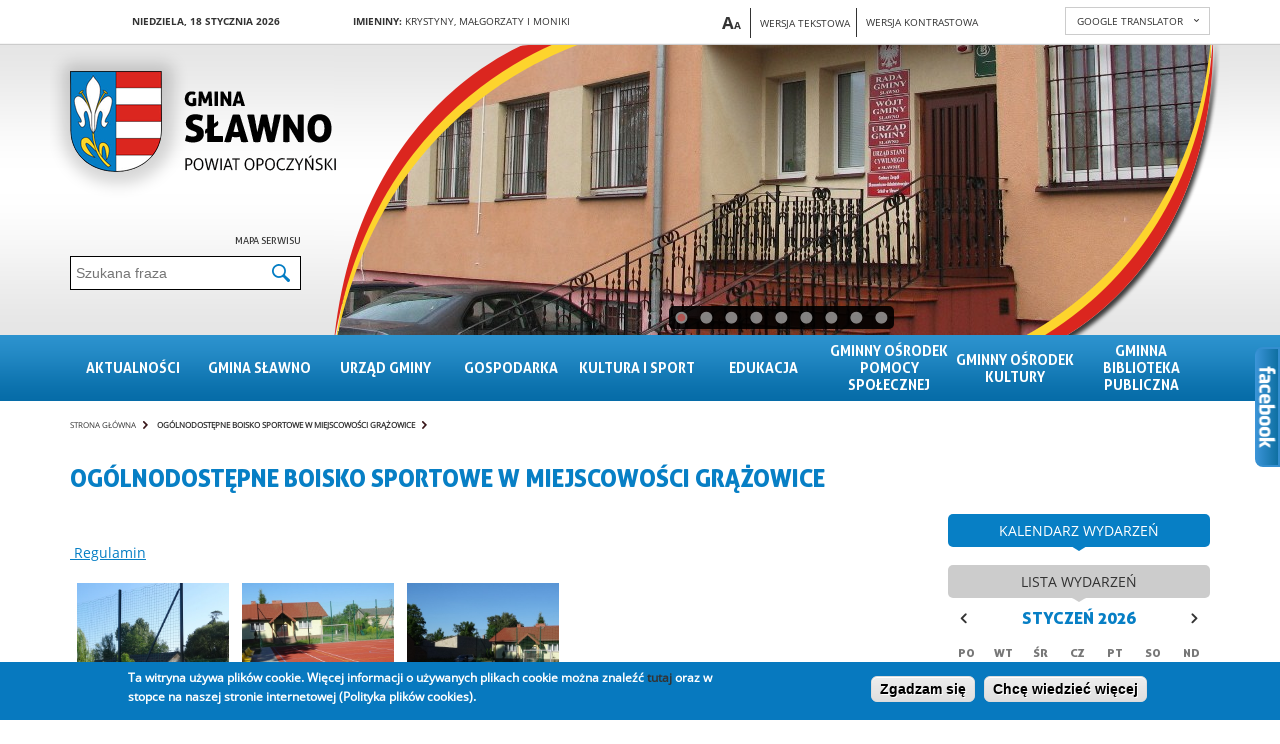

--- FILE ---
content_type: text/html; charset=utf-8
request_url: https://ugslawno.pl/node/690
body_size: 12881
content:

<!DOCTYPE html>
<html lang="pl">
	<head>
		<meta http-equiv="Content-Type" content="text/html; charset=utf-8" />
<link rel="shortcut icon" href="https://ugslawno.pl/sites/all/themes/slawno/favicon.ico" type="image/vnd.microsoft.icon" />
<meta name="description" content="Regulamin[mg_picker:706]" />
<meta name="generator" content="Drupal 7 (https://www.drupal.org)" />
<link rel="canonical" href="https://ugslawno.pl/pl/page/og%C3%B3lnodost%C4%99pne-boisko-sportowe-w-miejscowo%C5%9Bci-gr%C4%85%C5%BCowice" />
<link rel="shortlink" href="https://ugslawno.pl/pl/node/690" />
		<title>OGÓLNODOSTĘPNE BOISKO SPORTOWE W MIEJSCOWOŚCI GRĄŻOWICE | Gmina Sławno</title>
		<style type="text/css" media="all">
@import url("https://ugslawno.pl/modules/system/system.base.css?svbhyx");
@import url("https://ugslawno.pl/modules/system/system.menus.css?svbhyx");
@import url("https://ugslawno.pl/modules/system/system.messages.css?svbhyx");
@import url("https://ugslawno.pl/modules/system/system.theme.css?svbhyx");
</style>
<style type="text/css" media="screen">
@import url("https://ugslawno.pl/sites/all/libraries/colorbox/example1/colorbox.css?svbhyx");
</style>
<style type="text/css" media="all">
@import url("https://ugslawno.pl/sites/all/modules/calendar/css/calendar_multiday.css?svbhyx");
@import url("https://ugslawno.pl/sites/all/modules/date/date_api/date.css?svbhyx");
@import url("https://ugslawno.pl/sites/all/modules/date/date_popup/themes/datepicker.1.7.css?svbhyx");
@import url("https://ugslawno.pl/modules/field/theme/field.css?svbhyx");
@import url("https://ugslawno.pl/modules/node/node.css?svbhyx");
@import url("https://ugslawno.pl/modules/search/search.css?svbhyx");
@import url("https://ugslawno.pl/modules/user/user.css?svbhyx");
@import url("https://ugslawno.pl/sites/all/modules/views/css/views.css?svbhyx");
</style>
<style type="text/css" media="all">
@import url("https://ugslawno.pl/sites/all/modules/ctools/css/ctools.css?svbhyx");
@import url("https://ugslawno.pl/sites/all/modules/dhtml_menu/dhtml_menu.css?svbhyx");
@import url("https://ugslawno.pl/sites/all/modules/ie6nomore/ie6nomore.css?svbhyx");
@import url("https://ugslawno.pl/sites/all/modules/vcard/vcard.css?svbhyx");
@import url("https://ugslawno.pl/sites/all/modules/vmap/vmap.css?svbhyx");
@import url("https://ugslawno.pl/sites/all/modules/print/print_ui/css/print_ui.theme.css?svbhyx");
@import url("https://ugslawno.pl/sites/all/modules/gtranslate/gtranslate.css?svbhyx");
@import url("https://ugslawno.pl/sites/all/modules/calendar/css/calendar_ballon.css?svbhyx");
@import url("https://ugslawno.pl/sites/all/modules/date/date_views/css/date_views.css?svbhyx");
@import url("https://ugslawno.pl/sites/all/modules/eu_cookie_compliance/css/eu_cookie_compliance.css?svbhyx");
@import url("https://ugslawno.pl/sites/all/themes/slawno/css/style.css?svbhyx");
@import url("https://ugslawno.pl/sites/all/modules/styleswitcher/styleswitcher.overlay.css?svbhyx");
@import url("https://ugslawno.pl/sites/all/modules/wysiwyg_tools_plus/css/wysiwyg_tools_plus.css?svbhyx");
</style>
<style type="text/css" media="all">
<!--/*--><![CDATA[/*><!--*/
#sliding-popup.sliding-popup-bottom,#sliding-popup.sliding-popup-bottom .eu-cookie-withdraw-banner,.eu-cookie-withdraw-tab{background:#0779BF;}#sliding-popup.sliding-popup-bottom.eu-cookie-withdraw-wrapper{background:transparent}#sliding-popup .popup-content #popup-text h1,#sliding-popup .popup-content #popup-text h2,#sliding-popup .popup-content #popup-text h3,#sliding-popup .popup-content #popup-text p,#sliding-popup label,#sliding-popup div,.eu-cookie-compliance-secondary-button,.eu-cookie-withdraw-tab{color:#ffffff !important;}.eu-cookie-withdraw-tab{border-color:#ffffff;}

/*]]>*/-->
</style>
<style type="text/css" media="screen">
@import url("https://ugslawno.pl/sites/all/themes/slawno/css/jquery.fs.scroller.css?svbhyx");
@import url("https://ugslawno.pl/sites/all/themes/slawno/css/swiper.min.css?svbhyx");
</style>
<link type="text/css" rel="stylesheet" href="https://ugslawno.pl/styleswitcher/style.css?svbhyx" media="all" id="styleswitcher-css" />
		<script type="text/javascript" src="https://ugslawno.pl/sites/all/modules/jquery_update/replace/jquery/1.7/jquery.min.js?v=1.7.2"></script>
<script type="text/javascript" src="https://ugslawno.pl/misc/jquery-extend-3.4.0.js?v=1.7.2"></script>
<script type="text/javascript" src="https://ugslawno.pl/misc/jquery-html-prefilter-3.5.0-backport.js?v=1.7.2"></script>
<script type="text/javascript" src="https://ugslawno.pl/misc/jquery.once.js?v=1.2"></script>
<script type="text/javascript" src="https://ugslawno.pl/misc/drupal.js?svbhyx"></script>
<script type="text/javascript" src="https://ugslawno.pl/sites/all/modules/eu_cookie_compliance/js/jquery.cookie-1.4.1.min.js?v=1.4.1"></script>
<script type="text/javascript" src="https://ugslawno.pl/sites/all/modules/jquery_update/replace/misc/jquery.form.min.js?v=2.69"></script>
<script type="text/javascript" src="https://ugslawno.pl/sites/all/libraries/colorbox/colorbox/jquery.colorbox-min.js?v=1.3.9"></script>
<script type="text/javascript" src="https://ugslawno.pl/misc/form-single-submit.js?v=7.100"></script>
<script type="text/javascript" src="https://ugslawno.pl/misc/ajax.js?v=7.100"></script>
<script type="text/javascript" src="https://ugslawno.pl/sites/all/modules/jquery_update/js/jquery_update.js?v=0.0.1"></script>
<script type="text/javascript" src="https://ugslawno.pl/sites/all/modules/admin_menu/admin_devel/admin_devel.js?svbhyx"></script>
<script type="text/javascript" src="https://ugslawno.pl/sites/default/files/languages/pl_GaKfLBAAkGDkuy2VBPVkYcfv9j8NIPsD7rHgt3z0F58.js?svbhyx"></script>
<script type="text/javascript" src="https://ugslawno.pl/sites/all/libraries/colorbox/jquery.colorbox-min.js?svbhyx"></script>
<script type="text/javascript" src="https://ugslawno.pl/sites/all/modules/colorbox/js/colorbox.js?svbhyx"></script>
<script type="text/javascript" src="https://ugslawno.pl/sites/all/modules/colorbox/js/colorbox_inline.js?svbhyx"></script>
<script type="text/javascript" src="https://ugslawno.pl/sites/all/modules/dhtml_menu/dhtml_menu.js?svbhyx"></script>
<script type="text/javascript" src="https://ugslawno.pl/sites/all/modules/ie6nomore/ie6nomore.js?svbhyx"></script>
<script type="text/javascript" src="https://ugslawno.pl/sites/all/modules/calendar/js/calendar_bubble.js?svbhyx"></script>
<script type="text/javascript" src="https://ugslawno.pl/sites/all/themes/slawno/js/left-menu-bullet-nav.js?svbhyx"></script>
<script type="text/javascript" src="https://ugslawno.pl/sites/all/modules/views/js/base.js?svbhyx"></script>
<script type="text/javascript" src="https://ugslawno.pl/misc/progress.js?v=7.100"></script>
<script type="text/javascript" src="https://ugslawno.pl/sites/all/modules/views/js/ajax_view.js?svbhyx"></script>
<script type="text/javascript" src="https://ugslawno.pl/sites/all/modules/media_gallery/colorbox-display.js?svbhyx"></script>
<script type="text/javascript" src="https://ugslawno.pl/misc/form.js?svbhyx"></script>
<script type="text/javascript" src="https://ugslawno.pl/misc/collapse.js?svbhyx"></script>
<script type="text/javascript" src="https://ugslawno.pl/sites/all/modules/styleswitcher/styleswitcher.js?svbhyx"></script>
<script type="text/javascript" src="https://ugslawno.pl/sites/all/modules/wysiwyg_tools_plus/js/tab_builder.js?svbhyx"></script>
<script type="text/javascript" src="https://ugslawno.pl/sites/all/themes/slawno/js/jquery.fs.scroller.js?svbhyx"></script>
<script type="text/javascript" src="https://ugslawno.pl/sites/all/themes/slawno/js/jquery.cycle.all.js?svbhyx"></script>
<script type="text/javascript" src="https://ugslawno.pl/sites/all/themes/slawno/js/swiper.min.js?svbhyx"></script>
<script type="text/javascript" src="https://ugslawno.pl/sites/all/themes/slawno/js/jquery.color.js?svbhyx"></script>
<script type="text/javascript" src="https://ugslawno.pl/sites/all/themes/slawno/js/misc.js?svbhyx"></script>
<script type="text/javascript">
<!--//--><![CDATA[//><!--
jQuery.extend(Drupal.settings, {"basePath":"\/","pathPrefix":"pl\/","setHasJsCookie":0,"ajaxPageState":{"theme":"slawno","theme_token":"02t1QvIAneeM6ZdSAE_Bx-AeBFf9QgWfOImOJQxe1L0","jquery_version":"1.7","js":{"0":1,"sites\/all\/modules\/eu_cookie_compliance\/js\/eu_cookie_compliance.js":1,"sites\/all\/modules\/jquery_update\/replace\/jquery\/1.7\/jquery.min.js":1,"misc\/jquery-extend-3.4.0.js":1,"misc\/jquery-html-prefilter-3.5.0-backport.js":1,"misc\/jquery.once.js":1,"misc\/drupal.js":1,"sites\/all\/modules\/eu_cookie_compliance\/js\/jquery.cookie-1.4.1.min.js":1,"sites\/all\/modules\/jquery_update\/replace\/misc\/jquery.form.min.js":1,"sites\/all\/libraries\/colorbox\/colorbox\/jquery.colorbox-min.js":1,"misc\/form-single-submit.js":1,"misc\/ajax.js":1,"sites\/all\/modules\/jquery_update\/js\/jquery_update.js":1,"sites\/all\/modules\/admin_menu\/admin_devel\/admin_devel.js":1,"public:\/\/languages\/pl_GaKfLBAAkGDkuy2VBPVkYcfv9j8NIPsD7rHgt3z0F58.js":1,"sites\/all\/libraries\/colorbox\/jquery.colorbox-min.js":1,"sites\/all\/modules\/colorbox\/js\/colorbox.js":1,"sites\/all\/modules\/colorbox\/js\/colorbox_inline.js":1,"sites\/all\/modules\/dhtml_menu\/dhtml_menu.js":1,"sites\/all\/modules\/ie6nomore\/ie6nomore.js":1,"sites\/all\/modules\/calendar\/js\/calendar_bubble.js":1,"sites\/all\/themes\/slawno\/js\/left-menu-bullet-nav.js":1,"sites\/all\/modules\/views\/js\/base.js":1,"misc\/progress.js":1,"sites\/all\/modules\/views\/js\/ajax_view.js":1,"sites\/all\/modules\/media_gallery\/colorbox-display.js":1,"misc\/form.js":1,"misc\/collapse.js":1,"sites\/all\/modules\/styleswitcher\/styleswitcher.js":1,"sites\/all\/modules\/wysiwyg_tools_plus\/js\/tab_builder.js":1,"sites\/all\/themes\/slawno\/js\/jquery.fs.scroller.js":1,"sites\/all\/themes\/slawno\/js\/jquery.cycle.all.js":1,"sites\/all\/themes\/slawno\/js\/swiper.min.js":1,"sites\/all\/themes\/slawno\/js\/jquery.color.js":1,"sites\/all\/themes\/slawno\/js\/misc.js":1},"css":{"modules\/system\/system.base.css":1,"modules\/system\/system.menus.css":1,"modules\/system\/system.messages.css":1,"modules\/system\/system.theme.css":1,"sites\/all\/libraries\/colorbox\/example1\/colorbox.css":1,"sites\/all\/modules\/calendar\/css\/calendar_multiday.css":1,"sites\/all\/modules\/date\/date_api\/date.css":1,"sites\/all\/modules\/date\/date_popup\/themes\/datepicker.1.7.css":1,"modules\/field\/theme\/field.css":1,"modules\/node\/node.css":1,"modules\/search\/search.css":1,"modules\/user\/user.css":1,"sites\/all\/modules\/views\/css\/views.css":1,"sites\/all\/modules\/ctools\/css\/ctools.css":1,"sites\/all\/modules\/dhtml_menu\/dhtml_menu.css":1,"sites\/all\/modules\/ie6nomore\/ie6nomore.css":1,"sites\/all\/modules\/vcard\/vcard.css":1,"sites\/all\/modules\/vmap\/vmap.css":1,"sites\/all\/modules\/print\/print_ui\/css\/print_ui.theme.css":1,"sites\/all\/modules\/gtranslate\/gtranslate.css":1,"sites\/all\/modules\/calendar\/css\/calendar_ballon.css":1,"sites\/all\/modules\/date\/date_views\/css\/date_views.css":1,"sites\/all\/modules\/eu_cookie_compliance\/css\/eu_cookie_compliance.css":1,"sites\/all\/themes\/slawno\/css\/style.css":1,"sites\/all\/modules\/styleswitcher\/styleswitcher.overlay.css":1,"sites\/all\/modules\/wysiwyg_tools_plus\/css\/wysiwyg_tools_plus.css":1,"0":1,"sites\/all\/themes\/slawno\/css\/jquery.fs.scroller.css":1,"sites\/all\/themes\/slawno\/css\/swiper.min.css":1,"styleswitcher\/style.css":1}},"colorbox":{"transition":"elastic","speed":"350","opacity":"0.85","slideshow":false,"slideshowAuto":true,"slideshowSpeed":"2500","slideshowStart":"start slideshow","slideshowStop":"stop slideshow","current":"{current} of {total}","previous":"\u00ab Prev","next":"Next \u00bb","close":"Close","overlayClose":true,"maxWidth":"98%","maxHeight":"98%","initialWidth":"600","initialHeight":"500","fixed":true,"scrolling":true,"mobiledetect":true,"mobiledevicewidth":"480px"},"dhtmlMenu":{"nav":"none","animation":{"effects":{"height":"height","opacity":"opacity","width":0},"speed":"500"},"effects":{"siblings":"close-same-tree","children":"none","remember":""},"filter":{"type":"blacklist","list":{"main-menu":0,"management":0,"menu-main-menu":0,"menu-menu-footer":0,"navigation":0,"user-menu":0}}},"views":{"ajax_path":"\/pl\/views\/ajax","ajaxViews":{"views_dom_id:7ad6840b544e843bc845b3cd553b4771":{"view_name":"Kalendarz","view_display_id":"block_1","view_args":"2026-01","view_path":"node\/690","view_base_path":"calendar-node-field-date\/month","view_dom_id":"7ad6840b544e843bc845b3cd553b4771","pager_element":0}}},"urlIsAjaxTrusted":{"\/pl\/views\/ajax":true,"\/node\/690":true},"eu_cookie_compliance":{"popup_enabled":1,"popup_agreed_enabled":0,"popup_hide_agreed":1,"popup_clicking_confirmation":1,"popup_scrolling_confirmation":0,"popup_html_info":"\u003Cdiv\u003E\n  \u003Cdiv class =\u0022popup-content info\u0022\u003E\n    \u003Cdiv id=\u0022popup-text\u0022\u003E\n       \u003C!--smart_paging_filter--\u003E\u003Cp\u003ETa witryna u\u017cywa plik\u00f3w cookie. Wi\u0119cej informacji o u\u017cywanych plikach cookie mo\u017cna znale\u017a\u0107 \u003Cspan\u003E\u003Ca title=\u0022 Polityka plik\u00f3w cookies\u0022 href=\u0022\/page\/polityka-plik\u00f3w-cookies\u0022\u003E\u003Cspan\u003E\u003Cstrong\u003Etutaj\u003C\/strong\u003E\u003C\/span\u003E\u003C\/a\u003E\u003C\/span\u003E oraz w stopce na naszej stronie internetowej (Polityka plik\u00f3w cookies).\u003C\/p\u003E\n     \u003C\/div\u003E\n    \u003Cdiv id=\u0022popup-buttons\u0022\u003E\n      \u003Cbutton type=\u0022button\u0022 class=\u0022agree-button eu-cookie-compliance-default-button\u0022\u003EZgadzam si\u0119\u003C\/button\u003E\n              \u003Cbutton type=\u0022button\u0022 class=\u0022find-more-button eu-cookie-compliance-more-button agree-button eu-cookie-compliance-default-button\u0022\u003EChc\u0119 wiedzie\u0107 wi\u0119cej\u003C\/button\u003E\n                \u003C\/div\u003E\n  \u003C\/div\u003E\n\u003C\/div\u003E","use_mobile_message":false,"mobile_popup_html_info":"\u003Cdiv\u003E\n  \u003Cdiv class =\u0022popup-content info\u0022\u003E\n    \u003Cdiv id=\u0022popup-text\u0022\u003E\n       \u003C!--smart_paging_filter--\u003E\u003Ch2\u003EWe use cookies on this site to enhance your user experience\u003C\/h2\u003E\n\u003Cp\u003EBy tapping the Accept button, you agree to us doing so.\u003C\/p\u003E\n     \u003C\/div\u003E\n    \u003Cdiv id=\u0022popup-buttons\u0022\u003E\n      \u003Cbutton type=\u0022button\u0022 class=\u0022agree-button eu-cookie-compliance-default-button\u0022\u003EZgadzam si\u0119\u003C\/button\u003E\n              \u003Cbutton type=\u0022button\u0022 class=\u0022find-more-button eu-cookie-compliance-more-button agree-button eu-cookie-compliance-default-button\u0022\u003EChc\u0119 wiedzie\u0107 wi\u0119cej\u003C\/button\u003E\n                \u003C\/div\u003E\n  \u003C\/div\u003E\n\u003C\/div\u003E\n","mobile_breakpoint":768,"popup_html_agreed":"\u003Cdiv\u003E\n  \u003Cdiv class=\u0022popup-content agreed\u0022\u003E\n    \u003Cdiv id=\u0022popup-text\u0022\u003E\n       \u003C!--smart_paging_filter--\u003E\u003Ch2\u003EDzi\u0119kujemy za akceptacj\u0119\u003C\/h2\u003E\n\u003Cp\u003ETeraz mo\u017cesz ukry\u0107 ten komunikat, a w razie konieczno\u015bci mo\u017cesz dowiedzie\u0107 si\u0119 wi\u0119cej o plikach cookies w linku w stopce.\u003C\/p\u003E\n     \u003C\/div\u003E\n    \u003Cdiv id=\u0022popup-buttons\u0022\u003E\n      \u003Cbutton type=\u0022button\u0022 class=\u0022hide-popup-button eu-cookie-compliance-hide-button\u0022\u003EUkryj\u003C\/button\u003E\n              \u003Cbutton type=\u0022button\u0022 class=\u0022find-more-button eu-cookie-compliance-more-button-thank-you\u0022 \u003EWi\u0119cej informacji\u003C\/button\u003E\n          \u003C\/div\u003E\n  \u003C\/div\u003E\n\u003C\/div\u003E","popup_use_bare_css":false,"popup_height":"auto","popup_width":"100%","popup_delay":1000,"popup_link":"\/pl\/page\/polityka-prywatno%C5%9Bci","popup_link_new_window":1,"popup_position":null,"fixed_top_position":true,"popup_language":"pl","store_consent":false,"better_support_for_screen_readers":0,"reload_page":0,"domain":"","domain_all_sites":null,"popup_eu_only_js":0,"cookie_lifetime":100,"cookie_session":false,"disagree_do_not_show_popup":0,"method":"default","whitelisted_cookies":"","withdraw_markup":"\u003Cbutton type=\u0022button\u0022 class=\u0022eu-cookie-withdraw-tab\u0022\u003EPrivacy settings\u003C\/button\u003E\n\u003Cdiv class=\u0022eu-cookie-withdraw-banner\u0022\u003E\n  \u003Cdiv class=\u0022popup-content info\u0022\u003E\n    \u003Cdiv id=\u0022popup-text\u0022\u003E\n       \u003C!--smart_paging_filter--\u003E\u003Ch2\u003EWe use cookies on this site to enhance your user experience\u003C\/h2\u003E\n\u003Cp\u003EYou have given your consent for us to set cookies.\u003C\/p\u003E\n     \u003C\/div\u003E\n    \u003Cdiv id=\u0022popup-buttons\u0022\u003E\n      \u003Cbutton type=\u0022button\u0022 class=\u0022eu-cookie-withdraw-button\u0022\u003EWithdraw consent\u003C\/button\u003E\n    \u003C\/div\u003E\n  \u003C\/div\u003E\n\u003C\/div\u003E\n","withdraw_enabled":false,"withdraw_button_on_info_popup":0,"cookie_categories":[],"enable_save_preferences_button":1,"fix_first_cookie_category":1,"select_all_categories_by_default":0,"cookie_name":""},"styleSwitcher":{"styles":{"default":{"label":"Graphics version","name":"default","path":"https:\/\/ugslawno.pl\/pl\/styleswitcher\/style.css","status":true,"weight":"-2","custom":true,"is_default":true},"contrast":{"label":"Contrast version","name":"contrast","path":"https:\/\/ugslawno.pl\/sites\/all\/themes\/slawno\/css\/contrast.css","status":1,"weight":"-1","custom":true,"is_default":false}},"default":"default","enableOverlay":1,"cookieExpire":31536000}});
//--><!]]>
</script>
		<meta name="viewport" content="width=device-width" />
	</head>
	<body class="html not-front not-logged-in no-sidebars page-node page-node- page-node-690 node-type-page switchStyleCurrent-default i18n-pl" >
		<div id="skip-link">
							<a href="#edit-search-block-form--2" class="element-invisible element-focusable">Przejdź do wyszukiwarki</a>
				<a href="#block-menu-menu-main-menu" class="element-invisible element-focusable">Przejdź do menu głównego</a>
				<a href="#block-system-main" class="element-invisible element-focusable">Przejdź do głównej treści</a>
					</div>
				<h1 class="hidden_el">OGÓLNODOSTĘPNE BOISKO SPORTOWE W MIEJSCOWOŚCI GRĄŻOWICE</h1><div class="region region-popup"><div id="block-vbanner-popup" class="block block-vbanner"><div class="content"><div class="vbanner"></div></div></div></div><div class="page-header"><div class="page-header-content main_width"><div class="page-header-logo"><a href="/" title=""><img src="/sites/all/themes/slawno/images/header/logo.png" class="normal" alt="Gmina Sławno - Powiat opoczyński" /><img src="/sites/all/themes/slawno/images_contrast/header/logo.png" class="contrast" alt="Gmina Sławno - Powiat opoczyński" /></a></div><div class="page-header-gtranslate"><div class="page-header-gtranslate-content"><div class="select">google translator</div><div class="values"></div></div></div><div class="region region-header"><div id="block-block-4" class="block block-block"><div class="content"> <span>Niedziela, 18 Stycznia 2026</span></div></div><div id="block-vnameday-vnameday" class="block block-vnameday"><div class="content"> <span class="normal">Imieniny:</span> Krystyny, Małgorzaty i Moniki</div></div><div id="block-block-3" class="block block-block"><div class="content"><div class="text_resize"> <a href="" title="Powiększ czcionkę" class="text_resize_up">A</a><a href="" title="Pomniejsz czcionkę" class="text_resize_down">A</a></div><div class="theme_text"> <a href="/?theme=tekst">Wersja tekstowa</a></div></div></div><div id="block-styleswitcher-styleswitcher" class="block block-styleswitcher"><div class="content"><div class="item-list"><ul><li class="first"><a href="/pl/styleswitcher/switch/default?destination=node/690" class="style-switcher style-default default" id="default" rel="nofollow">Wersja graficzna</a></li><li class="last"><a href="/pl/styleswitcher/switch/contrast?destination=node/690" class="style-switcher style-contrast contrast" id="contrast" rel="nofollow">Wersja kontrastowa</a></li></ul></div></div></div><div id="block-gtranslate-gtranslate" class="block block-gtranslate"><div class="content">
<script type="text/javascript">
eval(unescape("eval%28function%28p%2Ca%2Cc%2Ck%2Ce%2Cr%29%7Be%3Dfunction%28c%29%7Breturn%28c%3Ca%3F%27%27%3Ae%28parseInt%28c/a%29%29%29+%28%28c%3Dc%25a%29%3E35%3FString.fromCharCode%28c+29%29%3Ac.toString%2836%29%29%7D%3Bif%28%21%27%27.replace%28/%5E/%2CString%29%29%7Bwhile%28c--%29r%5Be%28c%29%5D%3Dk%5Bc%5D%7C%7Ce%28c%29%3Bk%3D%5Bfunction%28e%29%7Breturn%20r%5Be%5D%7D%5D%3Be%3Dfunction%28%29%7Breturn%27%5C%5Cw+%27%7D%3Bc%3D1%7D%3Bwhile%28c--%29if%28k%5Bc%5D%29p%3Dp.replace%28new%20RegExp%28%27%5C%5Cb%27+e%28c%29+%27%5C%5Cb%27%2C%27g%27%29%2Ck%5Bc%5D%29%3Breturn%20p%7D%28%276%207%28a%2Cb%29%7Bn%7B4%282.9%29%7B3%20c%3D2.9%28%22o%22%29%3Bc.p%28b%2Cf%2Cf%29%3Ba.q%28c%29%7Dg%7B3%20c%3D2.r%28%29%3Ba.s%28%5C%27t%5C%27+b%2Cc%29%7D%7Du%28e%29%7B%7D%7D6%20h%28a%29%7B4%28a.8%29a%3Da.8%3B4%28a%3D%3D%5C%27%5C%27%29v%3B3%20b%3Da.w%28%5C%27%7C%5C%27%29%5B1%5D%3B3%20c%3B3%20d%3D2.x%28%5C%27y%5C%27%29%3Bz%283%20i%3D0%3Bi%3Cd.5%3Bi++%294%28d%5Bi%5D.A%3D%3D%5C%27B-C-D%5C%27%29c%3Dd%5Bi%5D%3B4%282.j%28%5C%27k%5C%27%29%3D%3DE%7C%7C2.j%28%5C%27k%5C%27%29.l.5%3D%3D0%7C%7Cc.5%3D%3D0%7C%7Cc.l.5%3D%3D0%29%7BF%286%28%29%7Bh%28a%29%7D%2CG%29%7Dg%7Bc.8%3Db%3B7%28c%2C%5C%27m%5C%27%29%3B7%28c%2C%5C%27m%5C%27%29%7D%7D%27%2C43%2C43%2C%27%7C%7Cdocument%7Cvar%7Cif%7Clength%7Cfunction%7CGTranslateFireEvent%7Cvalue%7CcreateEvent%7C%7C%7C%7C%7C%7Ctrue%7Celse%7CdoGTranslate%7C%7CgetElementById%7Cgoogle_translate_element2%7CinnerHTML%7Cchange%7Ctry%7CHTMLEvents%7CinitEvent%7CdispatchEvent%7CcreateEventObject%7CfireEvent%7Con%7Ccatch%7Creturn%7Csplit%7CgetElementsByTagName%7Cselect%7Cfor%7CclassName%7Cgoog%7Cte%7Ccombo%7Cnull%7CsetTimeout%7C500%27.split%28%27%7C%27%29%2C0%2C%7B%7D%29%29"))
</script><div id="google_translate_element2"></div>
<script type="text/javascript">function googleTranslateElementInit2() {new google.translate.TranslateElement({pageLanguage: 'pl', autoDisplay: false}, 'google_translate_element2');}</script>
<script type="text/javascript" src="http://translate.google.com/translate_a/element.js?cb=googleTranslateElementInit2"></script><select onchange="doGTranslate(this);" class="gtranslate_languages"><option value="">Select Language</option><option value="pl|pl" style="font-weight:bold;background:url('/sites/all/modules/gtranslate/gtranslate-files/16l.png') no-repeat scroll 0 -288px;padding-left:18px;">Polish</option><option value="pl|sq" style="background:url('/sites/all/modules/gtranslate/gtranslate-files/16l.png') no-repeat scroll 0 -560px;padding-left:18px;">Albanian</option><option value="pl|be" style="background:url('/sites/all/modules/gtranslate/gtranslate-files/16l.png') no-repeat scroll 0 -768px;padding-left:18px;">Belarusian</option><option value="pl|bg" style="background:url('/sites/all/modules/gtranslate/gtranslate-files/16l.png') no-repeat scroll 0 -32px;padding-left:18px;">Bulgarian</option><option value="pl|hr" style="background:url('/sites/all/modules/gtranslate/gtranslate-files/16l.png') no-repeat scroll 0 -80px;padding-left:18px;">Croatian</option><option value="pl|cs" style="background:url('/sites/all/modules/gtranslate/gtranslate-files/16l.png') no-repeat scroll 0 -96px;padding-left:18px;">Czech</option><option value="pl|da" style="background:url('/sites/all/modules/gtranslate/gtranslate-files/16l.png') no-repeat scroll 0 -112px;padding-left:18px;">Danish</option><option value="pl|nl" style="background:url('/sites/all/modules/gtranslate/gtranslate-files/16l.png') no-repeat scroll 0 -128px;padding-left:18px;">Dutch</option><option value="pl|en" style="background:url('/sites/all/modules/gtranslate/gtranslate-files/16l.png') no-repeat scroll 0 -0px;padding-left:18px;">English</option><option value="pl|et" style="background:url('/sites/all/modules/gtranslate/gtranslate-files/16l.png') no-repeat scroll 0 -576px;padding-left:18px;">Estonian</option><option value="pl|tl" style="background:url('/sites/all/modules/gtranslate/gtranslate-files/16l.png') no-repeat scroll 0 -400px;padding-left:18px;">Filipino</option><option value="pl|fr" style="background:url('/sites/all/modules/gtranslate/gtranslate-files/16l.png') no-repeat scroll 0 -160px;padding-left:18px;">French</option><option value="pl|de" style="background:url('/sites/all/modules/gtranslate/gtranslate-files/16l.png') no-repeat scroll 0 -176px;padding-left:18px;">German</option><option value="pl|el" style="background:url('/sites/all/modules/gtranslate/gtranslate-files/16l.png') no-repeat scroll 0 -192px;padding-left:18px;">Greek</option><option value="pl|iw" style="background:url('/sites/all/modules/gtranslate/gtranslate-files/16l.png') no-repeat scroll 0 -416px;padding-left:18px;">Hebrew</option><option value="pl|hi" style="background:url('/sites/all/modules/gtranslate/gtranslate-files/16l.png') no-repeat scroll 0 -208px;padding-left:18px;">Hindi</option><option value="pl|hu" style="background:url('/sites/all/modules/gtranslate/gtranslate-files/16l.png') no-repeat scroll 0 -608px;padding-left:18px;">Hungarian</option><option value="pl|is" style="background:url('/sites/all/modules/gtranslate/gtranslate-files/16l.png') no-repeat scroll 0 -784px;padding-left:18px;">Icelandic</option><option value="pl|id" style="background:url('/sites/all/modules/gtranslate/gtranslate-files/16l.png') no-repeat scroll 0 -432px;padding-left:18px;">Indonesian</option><option value="pl|ga" style="background:url('/sites/all/modules/gtranslate/gtranslate-files/16l.png') no-repeat scroll 0 -736px;padding-left:18px;">Irish</option><option value="pl|it" style="background:url('/sites/all/modules/gtranslate/gtranslate-files/16l.png') no-repeat scroll 0 -224px;padding-left:18px;">Italian</option><option value="pl|ja" style="background:url('/sites/all/modules/gtranslate/gtranslate-files/16l.png') no-repeat scroll 0 -240px;padding-left:18px;">Japanese</option><option value="pl|ko" style="background:url('/sites/all/modules/gtranslate/gtranslate-files/16l.png') no-repeat scroll 0 -256px;padding-left:18px;">Korean</option><option value="pl|lv" style="background:url('/sites/all/modules/gtranslate/gtranslate-files/16l.png') no-repeat scroll 0 -448px;padding-left:18px;">Latvian</option><option value="pl|lt" style="background:url('/sites/all/modules/gtranslate/gtranslate-files/16l.png') no-repeat scroll 0 -464px;padding-left:18px;">Lithuanian</option><option value="pl|mk" style="background:url('/sites/all/modules/gtranslate/gtranslate-files/16l.png') no-repeat scroll 0 -800px;padding-left:18px;">Macedonian</option><option value="pl|ms" style="background:url('/sites/all/modules/gtranslate/gtranslate-files/16l.png') no-repeat scroll 0 -704px;padding-left:18px;">Malay</option><option value="pl|mt" style="background:url('/sites/all/modules/gtranslate/gtranslate-files/16l.png') no-repeat scroll 0 -624px;padding-left:18px;">Maltese</option><option value="pl|no" style="background:url('/sites/all/modules/gtranslate/gtranslate-files/16l.png') no-repeat scroll 0 -272px;padding-left:18px;">Norwegian</option><option value="pl|pt" style="background:url('/sites/all/modules/gtranslate/gtranslate-files/16l.png') no-repeat scroll 0 -304px;padding-left:18px;">Portuguese</option><option value="pl|ro" style="background:url('/sites/all/modules/gtranslate/gtranslate-files/16l.png') no-repeat scroll 0 -320px;padding-left:18px;">Romanian</option><option value="pl|ru" style="background:url('/sites/all/modules/gtranslate/gtranslate-files/16l.png') no-repeat scroll 0 -336px;padding-left:18px;">Russian</option><option value="pl|sk" style="background:url('/sites/all/modules/gtranslate/gtranslate-files/16l.png') no-repeat scroll 0 -496px;padding-left:18px;">Slovak</option><option value="pl|sl" style="background:url('/sites/all/modules/gtranslate/gtranslate-files/16l.png') no-repeat scroll 0 -512px;padding-left:18px;">Slovenian</option><option value="pl|es" style="background:url('/sites/all/modules/gtranslate/gtranslate-files/16l.png') no-repeat scroll 0 -352px;padding-left:18px;">Spanish</option><option value="pl|sv" style="background:url('/sites/all/modules/gtranslate/gtranslate-files/16l.png') no-repeat scroll 0 -368px;padding-left:18px;">Swedish</option><option value="pl|th" style="background:url('/sites/all/modules/gtranslate/gtranslate-files/16l.png') no-repeat scroll 0 -640px;padding-left:18px;">Thai</option><option value="pl|tr" style="background:url('/sites/all/modules/gtranslate/gtranslate-files/16l.png') no-repeat scroll 0 -656px;padding-left:18px;">Turkish</option><option value="pl|uk" style="background:url('/sites/all/modules/gtranslate/gtranslate-files/16l.png') no-repeat scroll 0 -528px;padding-left:18px;">Ukrainian</option></select></div></div><div id="block-block-1" class="block block-block"><div class="content"><p><a href="/sitemap">Mapa serwisu</a></p></div></div><div id="block-search-form" class="block block-search"><div class="content"><form action="/node/690" method="post" id="search-block-form" accept-charset="UTF-8"><div><div class="container-inline"><h2 class="element-invisible">Formularz wyszukiwania</h2><div class="form-item form-type-textfield form-item-search-block-form"> <label class="element-invisible" for="edit-search-block-form--2">Szukaj </label> <input title="Wprowadź słowa, które mają zostać wyszukane." placeholder="Szukana fraza" type="text" id="edit-search-block-form--2" name="search_block_form" value="" size="15" maxlength="128" class="form-text" /></div><div class="form-actions form-wrapper" id="edit-actions"><input type="submit" id="edit-submit" name="op" value="Szukaj" class="form-submit" /></div><input type="hidden" name="form_build_id" value="form-ywIkZt9fG225YSKAFNGPFr-Lov-oTXH3bkWujvhtTpg" /><input type="hidden" name="form_id" value="search_block_form" /></div></div></form></div></div><div id="block-vbanner-header-banners" class="block block-vbanner"><div class="content"><div class="vbanner"><div class="swiper-container"><div class="swiper-wrapper"><div class="swiper-slide"><a href="/pl/vbanner/click/32" target="_self"><img src="https://ugslawno.pl/sites/default/files/styles/vbanners_header_banners/public/vbanner/urzad.jpg?itok=Pns7Bk6r" alt="Urząd" /></a></div><div class="swiper-slide"><a href="/pl/vbanner/click/82" target="_self"><img src="https://ugslawno.pl/sites/default/files/styles/vbanners_header_banners/public/vbanner/boisko_prym_wola_2018.jpg?itok=nSGy_sj8" alt="boisko_prym_wola_2018" /></a></div><div class="swiper-slide"><a href="/pl/vbanner/click/83" target="_self"><img src="https://ugslawno.pl/sites/default/files/styles/vbanners_header_banners/public/vbanner/geopark_06.2019.jpg?itok=uRAvUOZF" alt="geopark_06.2019" /></a></div><div class="swiper-slide"><a href="/pl/vbanner/click/84" target="_self"><img src="https://ugslawno.pl/sites/default/files/styles/vbanners_header_banners/public/vbanner/kosciol_slawno_2019_1.jpg?itok=b9C3sK8C" alt="kosciol_slawno_2019" /></a></div><div class="swiper-slide"><a href="/pl/vbanner/click/85" target="_self"><img src="https://ugslawno.pl/sites/default/files/styles/vbanners_header_banners/public/vbanner/centrum_slawna_2019.jpg?itok=AGkUH7xS" alt="centrum_slawna_2019" /></a></div><div class="swiper-slide"><a href="/pl/vbanner/click/86" target="_self"><img src="https://ugslawno.pl/sites/default/files/styles/vbanners_header_banners/public/vbanner/skatepark_2019.jpg?itok=FTWKEkwN" alt="skatepark_2019" /></a></div><div class="swiper-slide"><a href="/pl/vbanner/click/18" target="_self"><img src="https://ugslawno.pl/sites/default/files/styles/vbanners_header_banners/public/vbanner/slawno_z_lotu_ptaka.jpg?itok=eMdvuqTl" alt="Sławno z lotu ptaka" /></a></div><div class="swiper-slide"><a href="/pl/vbanner/click/2" target="_self"><img src="https://ugslawno.pl/sites/default/files/styles/vbanners_header_banners/public/vbanner/kolarstwo_mtb_w_slawnie.jpg?itok=NYYel5Q3" alt="Kolarstwo MTB w Sławnie" /></a></div><div class="swiper-slide"><a href="/pl/vbanner/click/17" target="_self"><img src="https://ugslawno.pl/sites/default/files/styles/vbanners_header_banners/public/vbanner/straznica_w_slawnie.jpg?itok=NLxHlGbZ" alt="Strażnica w Sławnie" /></a></div></div><div class="swiper-pagination-container"><div class="swiper-pagination"></div></div></div><div class="vbanner-header-sides vbanner-header-left"></div><div class="vbanner-header-sides vbanner-header-right"></div></div></div></div></div></div><div class="region region-main-menu"><div id="block-menu-menu-main-menu" class="block block-menu"><h2>Menu główne</h2><div class="content"><ul class="menu"><li class="first leaf dhtml-menu" id="dhtml_menu-931"><a href="/pl/lista_aktualnosci" title="">Aktualności</a></li><li class="collapsed dhtml-menu collapsed start-collapsed" id="dhtml_menu-716"><a href="/pl" title="">Gmina sławno</a><ul class="menu"><li class="first leaf dhtml-menu" id="dhtml_menu-1475"><a href="https://www.ugslawno.pl/sites/default/files/strategia_gmina_slawno_2030_po_opinii_15_09.pdf" title="">Strategia Rozwoju Gminy Sławno 2030</a></li><li class="leaf dhtml-menu" id="dhtml_menu-1021"><a href="http://ugslawno.pl/sites/default/files/pliki/gmina_slawno/strategia_rozwoju_gminy_slawno_2014-2020_20.04.2016_aktualizacja.pdf?489" title="">Strategia Rozwoju Gminy Sławno 2014-2022</a></li><li class="leaf dhtml-menu" id="dhtml_menu-1035"><a href="/pl/page/studium-uwarunkowa%C5%84-i-kierunk%C3%B3w-zagospodarowania-przestrzennego-gminy-s%C5%82awno">Studium Uwarunkowań i Kierunków Zagospodarowania Przestrzennego Gminy Sławno</a></li><li class="leaf dhtml-menu" id="dhtml_menu-1131"><a href="http://ugslawno.pl/pl/page/patronat-w%C3%B3jta-gminy" title="">Patronat Wójta Gminy</a></li><li class="last leaf dhtml-menu" id="dhtml_menu-1196"><a href="/pl/page/honorowe-obywatelstwo" title="">Honorowe Obywatelstwo</a></li></ul></li><li class="collapsed dhtml-menu collapsed start-collapsed" id="dhtml_menu-717"><a href="/pl" title="">Urząd gminy</a><ul class="menu"><li class="first expanded dhtml-menu collapsed start-collapsed" id="dhtml_menu-1037"><a href="/pl/page/referaty">Referaty</a><ul class="menu"><li class="first leaf dhtml-menu" id="dhtml_menu-1036"><a href="/pl/page/kontakt-referaty">Kontakt Referaty</a></li><li class="leaf dhtml-menu" id="dhtml_menu-1038"><a href="/pl/page/referat-organizacyjny">Referat Organizacyjny</a></li><li class="leaf dhtml-menu" id="dhtml_menu-1039"><a href="/pl/page/referat-finans%C3%B3w-i-podatk%C3%B3w">Referat Finansów i Podatków</a></li><li class="leaf dhtml-menu" id="dhtml_menu-1597"><a href="https://ugslawno.pl/pl/page/referat-inwestycji-i-budownictwa" title="">Referat Inwestycji i Budownictwa</a></li><li class="leaf dhtml-menu" id="dhtml_menu-1040"><a href="/pl/page/referat-budownictwa-ochrony-%C5%9Brodowiska-i-rolnictwa-0">Referat Ochrony Środowiska i Rolnictwa</a></li><li class="leaf dhtml-menu" id="dhtml_menu-1041"><a href="/pl/page/urz%C4%85d-stanu-cywilnego-referat-spraw-obywatelskich">Urząd Stanu Cywilnego - Referat Spraw Obywatelskich</a></li><li class="last leaf dhtml-menu" id="dhtml_menu-1199"><a href="/pl/page/referat-o%C5%9Bwiaty-i-promocji-0">Referat Oświaty i Promocji</a></li></ul></li><li class="expanded dhtml-menu collapsed start-collapsed" id="dhtml_menu-1068"><a href="/pl/page/organizacje-funkcjonuj%C4%85ce-na-terenie-gminy-s%C5%82awno" title="">Organizacje pozarządowe</a><ul class="menu"><li class="first leaf dhtml-menu" id="dhtml_menu-1061"><a href="/pl/page/organizacje-funkcjonuj%C4%85ce-na-terenie-gminy-s%C5%82awno">Organizacje funkcjonujące na terenie Gminy Sławno</a></li><li class="leaf dhtml-menu" id="dhtml_menu-1062"><a href="/pl/page/programy-wsp%C3%B3%C5%82pracy">Programy współpracy</a></li><li class="leaf dhtml-menu" id="dhtml_menu-1070"><a href="/pl/page/konkursy-i-dotacje">Konkursy i dotacje</a></li><li class="leaf dhtml-menu" id="dhtml_menu-1064"><a href="/pl/page/informacje-dla-organizacji-pozarz%C4%85dowych">Informacje dla organizacji pozarządowych</a></li><li class="last leaf dhtml-menu" id="dhtml_menu-1065"><a href="/pl/page/akty-prawne">Akty prawne</a></li></ul></li><li class="last leaf dhtml-menu" id="dhtml_menu-1046"><a href="http://bip.ugslawno.pl/strona-1117-Druki_urzedowe_do_pobrania.html" title="Kliknij aby przejść na Biuletyn Informacji Publicznej celem pobrania druków">Druki urzędowe do pobrania</a></li></ul></li><li class="collapsed dhtml-menu collapsed start-collapsed" id="dhtml_menu-823"><a href="/pl" title="">Gospodarka</a><ul class="menu"><li class="first leaf dhtml-menu" id="dhtml_menu-1052"><a href="/pl/page/oferty-inwestycyjne">Oferty inwestycyjne</a></li><li class="leaf dhtml-menu" id="dhtml_menu-1053"><a href="/pl/page/zam%C3%B3wienia-publiczne">Zamówienia publiczne</a></li><li class="leaf dhtml-menu" id="dhtml_menu-1054"><a href="/pl/page/strefa-przedsi%C4%99biorcy">Strefa przedsiębiorcy</a></li><li class="leaf dhtml-menu" id="dhtml_menu-1057"><a href="/pl/page/inwestycje">Inwestycje</a></li><li class="last expanded dhtml-menu collapsed start-collapsed" id="dhtml_menu-1133"><a href="/pl" title="">Ochrona środowiska i rolnictwo</a><ul class="menu"><li class="first leaf dhtml-menu" id="dhtml_menu-1134"><a href="/pl/page/gospodarka-odpadami-komunalnymi">Gospodarka odpadami komunalnymi</a></li><li class="leaf dhtml-menu" id="dhtml_menu-1055"><a href="/pl/page/gospodarka-wodno-%C5%9Bciekowa">Gospodarka wodno-ściekowa</a></li><li class="last leaf dhtml-menu" id="dhtml_menu-1056"><a href="/pl/page/rolnictwo">Rolnictwo</a></li></ul></li></ul></li><li class="collapsed dhtml-menu collapsed start-collapsed" id="dhtml_menu-824"><a href="/pl" title="">Kultura i sport</a><ul class="menu"><li class="first expanded dhtml-menu collapsed start-collapsed" id="dhtml_menu-983"><a href="/pl" title="">Kultura</a><ul class="menu"><li class="first expanded dhtml-menu collapsed start-collapsed" id="dhtml_menu-953"><a href="/pl/page/zespo%C5%82y-folklorystyczne">Zespoły folklorystyczne</a><ul class="menu"><li class="first leaf dhtml-menu" id="dhtml_menu-959"><a href="/pl/page/zesp%C3%B3%C5%82-folklorystyczny-kamienianka-z-kamienia">KAMIENIANKA</a></li><li class="leaf dhtml-menu" id="dhtml_menu-960"><a href="/pl/page/zesp%C3%B3%C5%82-folklorystyczny-kozenianka-z-kozenina">KOZENIANKA</a></li><li class="leaf dhtml-menu" id="dhtml_menu-1136"><a href="/pl/page/zesp%C3%B3%C5%82-folklorystyczny-niebowianki-z-wincentynowa">NIEBOWIANKI</a></li><li class="leaf dhtml-menu" id="dhtml_menu-961"><a href="/pl/page/zesp%C3%B3%C5%82-folklorystyczny-olszowianka-z-olszowca">OLSZOWIANKA</a></li><li class="leaf dhtml-menu" id="dhtml_menu-958"><a href="/pl/page/zesp%C3%B3%C5%82-folklorystyczny-r%C3%B3%C5%BCa-z-gawron">RÓŻA</a></li><li class="last leaf dhtml-menu" id="dhtml_menu-962"><a href="/pl/page/zesp%C3%B3%C5%82-folklorystyczny-s%C5%82owiki-ze-s%C5%82awna">SŁOWIKI</a></li></ul></li><li class="expanded dhtml-menu collapsed start-collapsed" id="dhtml_menu-954"><a href="/pl/page/ko%C5%82-gospody%C5%84-wiejskich">Koła Gospodyń Wiejskich</a><ul class="menu"><li class="first leaf dhtml-menu" id="dhtml_menu-1000"><a href="/pl/page/ko%C5%82o-gospody%C5%84-wiejskich-w-antoninowie">KGW w Antoninowie</a></li><li class="leaf dhtml-menu" id="dhtml_menu-999"><a href="/pl/page/ko%C5%82o-gospody%C5%84-wiejskich-w-antoni%C3%B3wce">KGW w Antoniówce</a></li><li class="leaf dhtml-menu" id="dhtml_menu-1001"><a href="/pl/page/ko%C5%82o-gospody%C5%84-wiejskich-w-bratkowie">KGW w Bratkowie</a></li><li class="leaf dhtml-menu" id="dhtml_menu-1002"><a href="/pl/page/ko%C5%82o-gospody%C5%84-wiejskich-w-gawronach">KGW w Gawronach</a></li><li class="leaf dhtml-menu" id="dhtml_menu-1004"><a href="/pl/page/ko%C5%82o-gospody%C5%84-wiejskich-w-grudzeniu-lesie">KGW w Grudzeniu Lesie</a></li><li class="leaf dhtml-menu" id="dhtml_menu-1003"><a href="/pl/page/ko%C5%82o-gospody%C5%84-wiejskich-w-gr%C4%85%C5%BCowicach">KGW w Grążowicach</a></li><li class="leaf dhtml-menu" id="dhtml_menu-1005"><a href="/pl/page/ko%C5%82o-gospody%C5%84-wiejskich-w-kamieniu">KGW w Kamieniu</a></li><li class="leaf dhtml-menu" id="dhtml_menu-1006"><a href="/pl/page/ko%C5%82o-gospody%C5%84-wiejskich-w-kozeninie">KGW w Kozeninie</a></li><li class="leaf dhtml-menu" id="dhtml_menu-1007"><a href="/pl/page/ko%C5%82o-gospody%C5%84-wiejskich-w-kunicach">KGW w Kunicach</a></li><li class="leaf dhtml-menu" id="dhtml_menu-1008"><a href="/pl/page/ko%C5%82o-gospody%C5%84-wiejskich-w-olszowcu">KGW w Olszowcu</a></li><li class="leaf dhtml-menu" id="dhtml_menu-1009"><a href="/pl/page/ko%C5%82o-gospody%C5%84-wiejskich-w-ostro%C5%BCnej">KGW w Ostrożnej</a></li><li class="leaf dhtml-menu" id="dhtml_menu-1010"><a href="/pl/page/ko%C5%82o-gospody%C5%84-wiejskich-w-prymusowej-woli">KGW w Prymusowej Woli</a></li><li class="leaf dhtml-menu" id="dhtml_menu-1011"><a href="/pl/page/ko%C5%82o-gospody%C5%84-wiejskich-w-psarach">KGW w Psarach</a></li><li class="leaf dhtml-menu" id="dhtml_menu-1013"><a href="/pl/page/ko%C5%82o-gospody%C5%84-wiejskich-w-szadkowicach">KGW w Szadkowicach</a></li><li class="leaf dhtml-menu" id="dhtml_menu-1012"><a href="/pl/page/ko%C5%82o-gospody%C5%84-wiejskich-w-s%C5%82awnie">KGW w Sławnie</a></li><li class="leaf dhtml-menu" id="dhtml_menu-1014"><a href="/pl/page/ko%C5%82o-gospody%C5%84-wiejskich-w-tomasz%C3%B3wku">KGW w Tomaszówku</a></li><li class="leaf dhtml-menu" id="dhtml_menu-1015"><a href="/pl/page/ko%C5%82o-gospody%C5%84-wiejskich-w-trojanowie">KGW w Trojanowie</a></li><li class="leaf dhtml-menu" id="dhtml_menu-1016"><a href="/pl/page/ko%C5%82o-gospody%C5%84-wiejskich-w-unewlu">KGW w Unewlu</a></li><li class="leaf dhtml-menu" id="dhtml_menu-1017"><a href="/pl/page/ko%C5%82o-gospody%C5%84-wiejskich-w-wincentynowie">KGW w Wincentynowie</a></li><li class="leaf dhtml-menu" id="dhtml_menu-1135"><a href="/pl/page/ko%C5%82o-gospody%C5%84-wiejskich-w-w-wygnanowie">KGW w Wygnanowie</a></li><li class="last leaf dhtml-menu" id="dhtml_menu-1018"><a href="/pl/page/ko%C5%82o-gospody%C5%84-wiejskich-w-zachorzowie">KGW w Zachorzowie</a></li></ul></li><li class="leaf dhtml-menu" id="dhtml_menu-955"><a href="/pl/page/tw%C3%B3rcy-ludowi">Twórcy ludowi</a></li><li class="leaf dhtml-menu" id="dhtml_menu-956"><a href="/pl/page/orkiestra-d%C4%99ta">Orkiestra dęta</a></li><li class="last leaf dhtml-menu" id="dhtml_menu-957"><a href="/pl/page/zesp%C3%B3%C5%82-dzieci%C4%99cy-kuniczanka">Zespół dziecięcy Kuniczanka</a></li></ul></li><li class="last expanded dhtml-menu collapsed start-collapsed" id="dhtml_menu-984"><a href="/pl" title="">Sport</a><ul class="menu"><li class="first leaf dhtml-menu" id="dhtml_menu-985"><a href="/pl/page/kluby-sportowe" title="">Kluby sportowe</a></li><li class="last leaf dhtml-menu" id="dhtml_menu-986"><a href="/pl/page/boiska-sportowe-0">Boiska sportowe</a></li></ul></li></ul></li><li class="collapsed dhtml-menu collapsed start-collapsed" id="dhtml_menu-825"><a href="/pl" title="">Edukacja</a><ul class="menu"><li class="first leaf dhtml-menu" id="dhtml_menu-1132"><a href="/pl/page/informacje">Informacje</a></li><li class="leaf dhtml-menu" id="dhtml_menu-1047"><a href="/pl/page/jednostki-organizacyjne">Jednostki Organizacyjne</a></li><li class="leaf dhtml-menu" id="dhtml_menu-1197"><a href="/pl/page/reforma-o%C5%9Bwiaty">Reforma Oświaty</a></li><li class="last leaf dhtml-menu" id="dhtml_menu-1198"><a href="/pl/page/rekrutacje">Rekrutacje</a></li></ul></li><li class="leaf dhtml-menu" id="dhtml_menu-826"><a href="http://gops.ugslawno.pl" title="">Gminny Ośrodek Pomocy Społecznej</a></li><li class="leaf dhtml-menu" id="dhtml_menu-827"><a href="http://gok.ugslawno.pl" title="">Gminny Ośrodek Kultury</a></li><li class="last leaf dhtml-menu" id="dhtml_menu-828"><a href="http://biblioteka.ugslawno.pl" title="">Gminna Biblioteka Publiczna</a></li></ul></div></div></div></div><div class="page-main"><div class="page-main-content main_width"><div id="breadcrumb"><h2 class="element-invisible">Jesteś tutaj</h2><div class="breadcrumb"><span class="inline odd first"><a href="/pl">Strona główna</a></span> <span class="delimiter">»</span> <span class="inline even last"><a href="https://ugslawno.pl/pl/page/ogólnodostępne-boisko-sportowe-w-miejscowości-grążowice">OGÓLNODOSTĘPNE BOISKO SPORTOWE W MIEJSCOWOŚCI GRĄŻOWICE</a></span></div></div><div class="tabs_container"></div><div class="page-main-content-columns clearfix"><div class="page-main-content-left"><div class="title_container">OGÓLNODOSTĘPNE BOISKO SPORTOWE W MIEJSCOWOŚCI GRĄŻOWICE</div><div class="region region-content"><div id="block-system-main" class="block block-system"><div class="content"><div id="node-690" class="node node-page clearfix"><div class="page_content_container clearfix"><div class="left_menu"><div id="block-v-activetrail-menu-v-activetrail-menu" class="block block-v-activetrail-menu"><div class="content"></div></div></div><div class="content"><div class="field field-name-body field-type-text-with-summary field-label-hidden"><div class="field-items"><div class="field-item even"><p><a href="/sites/default/files/pliki/regulamin_grazowice_0.docx?637"> Regulamin</a></p><p style="text-align: center;"></p><ul class="media-gallery-wysiwyg clearfix"><li class="media-gallery-image"><a href="https://www.ugslawno.pl/sites/default/files/styles/media_gallery_large/public/dsc09211.jpg?itok=nJzL5hO1" class="colorbox" rel="img_colorbox"><img src="https://www.ugslawno.pl/sites/default/files/styles/media_gallery_picker_content/public/dsc09211.jpg?itok=EqtRq-uf" width="450" height="450" alt="" /></a></li><li class="media-gallery-image"><a href="https://www.ugslawno.pl/sites/default/files/styles/media_gallery_large/public/dsc09212.jpg?itok=RKsbJdvU" class="colorbox" rel="img_colorbox"><img src="https://www.ugslawno.pl/sites/default/files/styles/media_gallery_picker_content/public/dsc09212.jpg?itok=rdjAjMbo" width="450" height="450" alt="" /></a></li><li class="media-gallery-image"><a href="https://www.ugslawno.pl/sites/default/files/styles/media_gallery_large/public/dsc09213.jpg?itok=kb0IcAtu" class="colorbox" rel="img_colorbox"><img src="https://www.ugslawno.pl/sites/default/files/styles/media_gallery_picker_content/public/dsc09213.jpg?itok=o4gzY3hX" width="450" height="450" alt="" /></a></li></ul></div></div></div></div></div><ul class="links inline"><li class="print_html first"><a href="/pl/print/690" title="Display a printer-friendly version of this page." class="print-page" rel="nofollow">Drukuj</a></li><li class="print_pdf last"><a href="/pl/printpdf/690" title="Display a PDF version of this page." class="print-pdf" rel="nofollow">PDF</a></li></ul></div></div></div></div></div><div class="page-main-content-right"><div class="region region-right-column"><div id="block-block-7" class="block block-block"><div class="content"><div class="show_callendar active"><a title="pokaż kalendarz wydarzeń" href="javascript:void(0)">kalendarz wydarzeń</a><span class="arrow"></span></div><div class="show_events_list"><a title="pokaż listę wydarzeń" href="javascript:void(0)">lista wydarzeń</a><span class="arrow"></span></div></div></div><div id="block-views-kalendarz-block-1" class="block block-views"><div class="content"><div class="view view-Kalendarz view-id-Kalendarz view-display-id-block_1 calendar-mini-block view-dom-id-7ad6840b544e843bc845b3cd553b4771"><div class="view-header"><div class="date-nav-wrapper clearfix"><div class="date-nav item-list"><div class="date-heading"><h3>Styczeń 2026</h3></div><ul class="pager"><li class="date-prev"> <a href="https://ugslawno.pl/pl/page/og%C3%B3lnodost%C4%99pne-boisko-sportowe-w-miejscowo%C5%9Bci-gr%C4%85%C5%BCowice?date=2025-12" title="Przejdź do poprzedniego miesiąca" rel="nofollow">&laquo;</a></li><li class="date-next"> <a href="https://ugslawno.pl/pl/page/og%C3%B3lnodost%C4%99pne-boisko-sportowe-w-miejscowo%C5%9Bci-gr%C4%85%C5%BCowice?date=2026-02" title="Przejdź do następnego miesiąca" rel="nofollow">&raquo;</a></li></ul></div></div></div><div class="view-content"><div class="calendar-calendar"><div class="month-view"><table class="mini"><thead><tr><th class="days mon"> po</th><th class="days tue"> wt</th><th class="days wed"> śr</th><th class="days thu"> cz</th><th class="days fri"> pt</th><th class="days sat"> so</th><th class="days sun"> nd</th></tr></thead><tbody><tr><td id="Kalendarz-2025-12-29" class="mon mini empty mini-calendar-cell"></td><td id="Kalendarz-2025-12-30" class="tue mini empty mini-calendar-cell"></td><td id="Kalendarz-2025-12-31" class="wed mini empty mini-calendar-cell"></td><td id="Kalendarz-2026-01-01" class="thu mini past has-no-events mini-calendar-cell"><div class="mini-calendar-block-day"> 1</div></td><td id="Kalendarz-2026-01-02" class="fri mini past has-no-events mini-calendar-cell"><div class="mini-calendar-block-day"> 2</div></td><td id="Kalendarz-2026-01-03" class="sat mini past has-no-events mini-calendar-cell"><div class="mini-calendar-block-day"> 3</div></td><td id="Kalendarz-2026-01-04" class="sun mini past has-no-events mini-calendar-cell"><div class="mini-calendar-block-day"> 4</div></td></tr><tr><td id="Kalendarz-2026-01-05" class="mon mini past has-no-events mini-calendar-cell"><div class="mini-calendar-block-day"> 5</div></td><td id="Kalendarz-2026-01-06" class="tue mini past has-no-events mini-calendar-cell"><div class="mini-calendar-block-day"> 6</div></td><td id="Kalendarz-2026-01-07" class="wed mini past has-no-events mini-calendar-cell"><div class="mini-calendar-block-day"> 7</div></td><td id="Kalendarz-2026-01-08" class="thu mini past has-no-events mini-calendar-cell"><div class="mini-calendar-block-day"> 8</div></td><td id="Kalendarz-2026-01-09" class="fri mini past has-no-events mini-calendar-cell"><div class="mini-calendar-block-day"> 9</div></td><td id="Kalendarz-2026-01-10" class="sat mini past has-no-events mini-calendar-cell"><div class="mini-calendar-block-day"> 10</div></td><td id="Kalendarz-2026-01-11" class="sun mini past has-no-events mini-calendar-cell"><div class="mini-calendar-block-day"> 11</div></td></tr><tr><td id="Kalendarz-2026-01-12" class="mon mini past has-no-events mini-calendar-cell"><div class="mini-calendar-block-day"> 12</div></td><td id="Kalendarz-2026-01-13" class="tue mini past has-no-events mini-calendar-cell"><div class="mini-calendar-block-day"> 13</div></td><td id="Kalendarz-2026-01-14" class="wed mini past has-no-events mini-calendar-cell"><div class="mini-calendar-block-day"> 14</div></td><td id="Kalendarz-2026-01-15" class="thu mini past has-no-events mini-calendar-cell"><div class="mini-calendar-block-day"> 15</div></td><td id="Kalendarz-2026-01-16" class="fri mini past has-no-events mini-calendar-cell"><div class="mini-calendar-block-day"> 16</div></td><td id="Kalendarz-2026-01-17" class="sat mini past has-no-events mini-calendar-cell"><div class="mini-calendar-block-day"> 17</div></td><td id="Kalendarz-2026-01-18" class="sun mini today has-no-events mini-calendar-cell"><div class="mini-calendar-block-day"> 18</div></td></tr><tr><td id="Kalendarz-2026-01-19" class="mon mini future has-no-events mini-calendar-cell"><div class="mini-calendar-block-day"> 19</div></td><td id="Kalendarz-2026-01-20" class="tue mini future has-no-events mini-calendar-cell"><div class="mini-calendar-block-day"> 20</div></td><td id="Kalendarz-2026-01-21" class="wed mini future has-no-events mini-calendar-cell"><div class="mini-calendar-block-day"> 21</div></td><td id="Kalendarz-2026-01-22" class="thu mini future has-no-events mini-calendar-cell"><div class="mini-calendar-block-day"> 22</div></td><td id="Kalendarz-2026-01-23" class="fri mini future has-no-events mini-calendar-cell"><div class="mini-calendar-block-day"> 23</div></td><td id="Kalendarz-2026-01-24" class="sat mini future has-no-events mini-calendar-cell"><div class="mini-calendar-block-day"> 24</div></td><td id="Kalendarz-2026-01-25" class="sun mini future has-no-events mini-calendar-cell"><div class="mini-calendar-block-day"> 25</div></td></tr><tr><td id="Kalendarz-2026-01-26" class="mon mini future has-no-events mini-calendar-cell"><div class="mini-calendar-block-day"> 26</div></td><td id="Kalendarz-2026-01-27" class="tue mini future has-no-events mini-calendar-cell"><div class="mini-calendar-block-day"> 27</div></td><td id="Kalendarz-2026-01-28" class="wed mini future has-no-events mini-calendar-cell"><div class="mini-calendar-block-day"> 28</div></td><td id="Kalendarz-2026-01-29" class="thu mini future has-no-events mini-calendar-cell"><div class="mini-calendar-block-day"> 29</div></td><td id="Kalendarz-2026-01-30" class="fri mini future has-no-events mini-calendar-cell"><div class="mini-calendar-block-day"> 30</div></td><td id="Kalendarz-2026-01-31" class="sat mini future has-no-events mini-calendar-cell"><div class="mini-calendar-block-day"> 31</div></td><td id="Kalendarz-2026-02-01" class="sun mini empty mini-calendar-cell"></td></tr></tbody></table></div></div></div></div></div></div><div id="block-views-kalendarz-block-2" class="block block-views"><h2>Nadchodzące wydarzenia</h2><div class="content"><div class="view view-Kalendarz view-id-Kalendarz view-display-id-block_2 calendar-events-list view-dom-id-0faeca155b8ac7acf25ad90d43574c1c"><div class="view-empty"> W chwili obecnej, brak nadchodzących wydarzeń.</div></div></div></div><div id="block-vbanner-front-page" class="block block-vbanner"><div class="content"><div class="vbanner"><div class="swiper-container"><div class="swiper-wrapper"><div class="swiper-slide"><a href="/pl/vbanner/click/4" target="_self"><img src="https://ugslawno.pl/sites/default/files/styles/vbanners_front_page/public/vbanner/banner_03.jpg?itok=9XTT0whs" alt="BIP" /></a></div><div class="swiper-slide"><a href="/pl/vbanner/click/109" target="_self"><img src="https://ugslawno.pl/sites/default/files/styles/vbanners_front_page/public/vbanner/bezpieczenstwo_foto.png?itok=KCuq8yRN" alt="" /></a></div><div class="swiper-slide"><a href="/pl/vbanner/click/108" target="_blank"><img src="https://ugslawno.pl/sites/default/files/styles/vbanners_front_page/public/vbanner/b1.png?itok=KSmghRhb" alt="System Informacji Przestrzennej" /></a></div><div class="swiper-slide"><a href="/pl/vbanner/click/102" target="_self"><img src="https://ugslawno.pl/sites/default/files/styles/vbanners_front_page/public/vbanner/ukraina.png?itok=XDBsGUmo" alt="" /></a></div><div class="swiper-slide"><a href="/pl/vbanner/click/104" target="_self"><img src="https://ugslawno.pl/sites/default/files/styles/vbanners_front_page/public/vbanner/czyste_powietrze_logo_v12-02-1.png?itok=Nkthgx59" alt="" /></a></div><div class="swiper-slide"><a href="/pl/vbanner/click/90" target="_self"><img src="https://ugslawno.pl/sites/default/files/styles/vbanners_front_page/public/vbanner/koronawirus_2.jpg?itok=F5-OucsH" alt="Koronawirus" /></a></div><div class="swiper-slide"><a href="/pl/vbanner/click/52" target="_self"><img src="https://ugslawno.pl/sites/default/files/styles/vbanners_front_page/public/vbanner/ostrz_meteo.jpg?itok=_LpEWB3a" alt="Ostrzeżenia meteorologiczne" /></a></div><div class="swiper-slide"><a href="/pl/vbanner/click/81" target="_self"><img src="https://ugslawno.pl/sites/default/files/styles/vbanners_front_page/public/vbanner/brak_wody_1.jpg?itok=xRNqtfqa" alt="Przerwy w dostawie wody" /></a></div><div class="swiper-slide"><a href="/pl/vbanner/click/5" target="_self"><img src="https://ugslawno.pl/sites/default/files/styles/vbanners_front_page/public/vbanner/banner_06.jpg?itok=DtTto3Dx" alt="Programy Unijne" /></a></div><div class="swiper-slide"><a href="/pl/vbanner/click/6" target="_self"><img src="https://ugslawno.pl/sites/default/files/styles/vbanners_front_page/public/vbanner/banner_08.jpg?itok=JHarGNeJ" alt="Programy Krajowe" /></a></div><div class="swiper-slide"><a href="/pl/vbanner/click/94" target="_self"><img src="https://ugslawno.pl/sites/default/files/styles/vbanners_front_page/public/vbanner/tereny_inwestycyjne.jpg?itok=2O8PPdoc" alt="" /></a></div></div></div></div></div></div></div></div></div><div class="region region-content-after"><div id="block-vbanner-page-bottom" class="block block-vbanner"><div class="content"><div class="vbanner"><div class="swiper-container"><div class="swiper-wrapper"><div class="swiper-slide"><a href="/pl/vbanner/click/12" target="_blank"><img src="https://ugslawno.pl/sites/default/files/styles/vbanners_page_bottom/public/vbanner/1.jpg?itok=sx_ts1ss" alt="Lokalna grupa działania" /></a></div><div class="swiper-slide"><a href="/pl/vbanner/click/106" target="_blank"><img src="https://ugslawno.pl/sites/default/files/styles/vbanners_page_bottom/public/vbanner/internet_gov_pl.png?itok=tQTxFI_z" alt="" /></a></div><div class="swiper-slide"><a href="/pl/vbanner/click/97" target="_self"><img src="https://ugslawno.pl/sites/default/files/styles/vbanners_page_bottom/public/vbanner/banner_parafie_0.jpg?itok=XiB8FFzM" alt="" /></a></div><div class="swiper-slide"><a href="/pl/vbanner/click/105" target="_self"><img src="https://ugslawno.pl/sites/default/files/styles/vbanners_page_bottom/public/vbanner/cyberbezpieczenstwo.jpg?itok=kocDfZ2D" alt="" /></a></div><div class="swiper-slide"><a href="/pl/vbanner/click/29" target="_self"><img src="https://ugslawno.pl/sites/default/files/styles/vbanners_page_bottom/public/vbanner/baner_osp.jpg?itok=zIU8nogc" alt="OSP" /></a></div><div class="swiper-slide"><a href="/pl/vbanner/click/30" target="_blank"><img src="https://ugslawno.pl/sites/default/files/styles/vbanners_page_bottom/public/vbanner/hdk_pck_krewniacy.jpg?itok=DtI2tGIr" alt="HDK_PCK_Krewniacy" /></a></div><div class="swiper-slide"><a href="/pl/vbanner/click/38" target="_blank"><img src="https://ugslawno.pl/sites/default/files/styles/vbanners_page_bottom/public/vbanner/baner_151_125.png?itok=yB6NEcOs" alt="RPO WŁ" /></a></div><div class="swiper-slide"><a href="/pl/vbanner/click/42" target="_blank"><img src="https://ugslawno.pl/sites/default/files/styles/vbanners_page_bottom/public/vbanner/promuje_lodzkie.png?itok=iaFLOzq4" alt="Promuje łódzkie" /></a></div><div class="swiper-slide"><a href="/pl/vbanner/click/72" target="_blank"><img src="https://ugslawno.pl/sites/default/files/styles/vbanners_page_bottom/public/vbanner/monografia_okladka.jpg?itok=rUGFA2Sm" alt="Monografia" /></a></div><div class="swiper-slide"><a href="/pl/vbanner/click/15" target="_blank"><img src="https://ugslawno.pl/sites/default/files/styles/vbanners_page_bottom/public/vbanner/4.jpg?itok=G20w32rL" alt="Powiat Opoczyński" /></a></div><div class="swiper-slide"><a href="/pl/vbanner/click/16" target="_blank"><img src="https://ugslawno.pl/sites/default/files/styles/vbanners_page_bottom/public/vbanner/5.jpg?itok=ZdVhIErV" alt="IRSIP" /></a></div></div></div></div></div></div></div></div></div><div class="page-footer"><div class="page-footer-content1 clearfix"><div class="region region-footer1"><div id="block-block-6" class="block block-block"><h2>Kontakt</h2><div class="content"><div class="crest"><img src="/sites/all/themes/slawno/images/footer/crest.png" alt="Urząd Gminy w Sławnie" /></div><div class="contact"><p>URZĄD GMINY W SŁAWNIE</p><p>ul. Marszałka Józefa Piłsudskiego 31<br /> 26-332 Sławno<br /> pow. opoczyński, woj. łódzkie</p><p>tel. +48 (44) 755 18 50<br /> fax +48 (44) 755 18 51</p><p><a title="Wyślij e-mail: sekretariat@ugslawno.pl" href="mailto:sekretariat@ugslawno.pl" target="_blank">sekretariat@ugslawno.pl</a><br /> <a title="Przejdź do: www.ugslawno.pl" href="http://ugslawno.pl" target="_blank">www.ugslawno.pl</a></p><p>Adres skrytki ePUAP: /3a48cs5gou/SkrytkaESP<br />Adres skrzynki do e-Doręczeń: AE:PL-82931-28224-SDDBB-14</p><p><span style="color: #800000;"><a title="Archiwalna strona www" href="http://archiwalna.ugslawno.pl" target="_blank"><span style="color: #800000;"><strong><span style="color: #ff0000;">ARCHIWALNA STRONA WWW</span></strong></span></a></span></p></div></div></div></div></div><div class="page-footer-content2"><div class="region region-footer2"><div id="block-block-5" class="block block-block"><div class="content"><p>Created by <a title="Vobacom Sp. z o. o." href="http://vobacom.pl" target="_blank">Vobacom</a></p></div></div><div id="block-menu-menu-footer-2" class="block block-menu"><div class="content"><ul class="menu"><li class="first last leaf dhtml-menu" id="dhtml_menu-1414"><a href="/pl/page/deklaracja-dost%C4%99pno%C5%9Bci-serwisu-ugslawnopl" title="">Deklaracja dostępności</a></li></ul></div></div></div></div></div><div class="region region-sticky"><div id="block-block-10" class="block block-block"><h2>Sławno na Facebooku</h2><div class="content"><iframe src="https://www.facebook.com/plugins/page.php?href=https%3A%2F%2Fwww.facebook.com%2Fugslawno%2F&tabs=timeline&width=195&height=215&small_header=false&adapt_container_width=false&hide_cover=false&show_facepile=true&appId" width="195" height="215" style="border:none;overflow:hidden" scrolling="no" frameborder="0" allowfullscreen="true" allow="autoplay; clipboard-write; encrypted-media; picture-in-picture; web-share"></iframe></div></div></div>		<!--[if lt IE 9]><div id="ie6nomore" class="clear-block"><div class="close-button"><a href="#" title="Dismiss message.">X</a></div><div id="ie6nomore-wrapper"><div id="ie6nomore-warning"><img src="/sites/all/modules/ie6nomore/images/ie6nomore-warning.jpg" alt="Warning!" /></div><div id="ie6nomore-message"><div id="ie6nomore-title">You are using an outdated browser</div><div id="ie6nomore-description">For a better experience using this site, please upgrade to a modern web browser.</div></div><div class="ie6nomore-browser-wrapper"><a href="http://www.google.com/chrome" title="Get Chrome 19"><img class="ie6nomore-browser-image" src="/sites/all/modules/ie6nomore/images/ie6nomore-chrome-13.png" alt="Chrome icon"/></a></div><div class="ie6nomore-browser-wrapper"><a href="http://www.firefox.com" title="Get Firefox 13"><img class="ie6nomore-browser-image" src="/sites/all/modules/ie6nomore/images/ie6nomore-firefox.png" alt="Firefox icon"/></a></div><div class="ie6nomore-browser-wrapper"><a href="http://windows.microsoft.com/en-us/internet-explorer/products/ie/home" title="Get Internet Explorer 9"><img class="ie6nomore-browser-image" src="/sites/all/modules/ie6nomore/images/ie6nomore-ie.png" alt="Internet Explorer icon"/></a></div><div class="ie6nomore-browser-wrapper"><a href="http://www.opera.com/" title="Get Opera 12"><img class="ie6nomore-browser-image" src="/sites/all/modules/ie6nomore/images/ie6nomore-opera-11.50.png" alt="Opera icon"/></a></div><div class="ie6nomore-browser-wrapper"><a href="http://www.apple.com/safari/download/" title="Get Safari 5"><img class="ie6nomore-browser-image" src="/sites/all/modules/ie6nomore/images/ie6nomore-safari.png" alt="Safari icon"/></a></div></div></div><![endif]--><script type="text/javascript">
<!--//--><![CDATA[//><!--
var eu_cookie_compliance_cookie_name = "";
//--><!]]>
</script>
<script type="text/javascript" src="https://ugslawno.pl/sites/all/modules/eu_cookie_compliance/js/eu_cookie_compliance.js?svbhyx"></script>
	</body>
</html>


--- FILE ---
content_type: text/css
request_url: https://ugslawno.pl/sites/all/modules/vcard/vcard.css?svbhyx
body_size: 1430
content:
#style-card-box{
    width: 450px;
    height: 288px;
    border: 1px solid black;
    position: relative;
    background-color: #D4D4CC;
    overflow: hidden;
    float: right;
}

#style-card-box #stamp{
    width: 75px;
    height: 80px;
    position: absolute;
    background-color: #666666;
    z-index: 2;
}

#style-card-box #text{
    width: 200px;
    height: 200px;
    position: absolute;
    border: 1px solid black;
    z-index: 1;
    overflow: hidden;
    font-size: 12px;
    color: #000000;
}

#ecard #ecard-background{
    width: 450px;
    height: 288px;
    margin: 0 auto;
    overflow: hidden;
    clear: both;
    position: absolute;
    top: 4px;
    /*transform:rotate(7deg);*/
    top:93px;
    right:131px;
    
}

#ecard #ecard-background2{
    width: 100%;
    height: 432px;
    margin: 0 auto;
    clear: both;
    position: relative;
    top: 4px;
    float:left;
}

#ecard #ecard-background2 #ecard-stamp{
    width: 107px;
    height: 122px;
    position: absolute;
    z-index: 2;
}

#ecard #ecard-background2 #ecard-text{
    z-index: 1;
    position: absolute;
    background: #ffffff;
    padding: 5px;
    overflow: hidden;
    text-align: justify;
	border: 1px solid #077FC5;
	border-radius: 0px 0px 5px 5px;
	padding: 10px 17px;
	line-height: 28px;
	font-size: 14px;
	top: 100%;
}

#ecard #ecard-signature{
    position:absolute;
    right: 20px;
    top: 370px;    
    color: #000;
	border: 1px solid #077FC5;
	background-color: #fff;
	border-radius: 5px;
	padding: 10px 17px;
}

#vcard-page #edit-fieldset{
    padding: 11px;
    margin-top: 20px;
}


#vcard-page .container-inline-date{
    /*float: left;*/
}

#vcard-page .form-item-email{
    /*float: right;*/
    margin: 0;
}

#vcard-page .form-item-signature{
    /*float: right;*/
    margin-bottom: 0;
}

#vcard-page .form-submit{ float: right; margin-top: 10px; }

#ecard .nav { float: left; }
#ecard .nav#background { border-right: 1px solid #077fc5; padding-right: 29px; margin-right: 29px; }

#ecard .nav span {
    cursor: pointer;
    display: block;
    float: left;
	height: 32px;
	line-height: 32px;
}

#ecard .nav .type {
    /*background: url("images/buttonBg.png") repeat-x;*/
    color: #999999;
    display: block;
	text-transform: uppercase;
	padding: 0 25px;
}
#ecard .nav .arrow { width: 7px; display: block; }

#ecard .nav .right-bs { background: url("images/arrow_right.png") no-repeat center center; }
#ecard .nav .left-bs { background: url("images/arrow_left.png") no-repeat center center; }

#ecard #style { display: none; }

/* NEW */

#vcard-page {
    /*width: 900px;*/
    height: 435px;
    position: relative;
    margin-top: 20px;
}

#vcard-page #edit-fieldset {
    border: none;
    width: 100%;
    height: 432px;
    /*background: url(images/kartka_odwrot.png) no-repeat;*/
    position: absolute;
    top: 50px;
    left: 0;
    z-index: 2;
    margin: 0;
    padding: 0;
}

#vcard_logo {
    width: 182px;
    height: 69px;
    background: url(images/kartka_logo.png) no-repeat;
    position: absolute;
    top: 85px;
    left: 35px;
    z-index: 3;
}

#ecard-background2 #vcard-logo {
    width: 182px;
    height: 69px;
    background: url(images/kartka_logo.png) no-repeat;
    position: absolute;
    top: 34px;
    left: 35px;
    z-index: 3;
}

#vcard-page #ecard {
    /*width: 900px;*/
    height: 482px;
    position: absolute;
    top: 0;
    z-index: 1;
}

#vcard-page #edit-fieldset .grippie,
#vcard-page #edit-fieldset legend {
    display: none;
}

#vcard-page #edit-fieldset .form-item-message label,
#vcard-page #ecard-text {
    display: none;
}

#vcard-page #edit-stamp {
    width: 64px !important;
    height: 84px !important;
    position: absolute !important;
    top: 120px !important;
    left: 427px !important;
    z-index: 6 !important;
}

#vcard-page #ecard-background {
    width: 847px;
    height: 432px;
    position: static;
    top: auto;
    right: auto;
    margin: 0;
/*    transform:rotate(7deg);
    -ms-transform:rotate(7deg);
    -webkit-transform:rotate(7deg);*/
}

#vcard-page #menu {
    overflow: hidden;
    margin: 0;
    padding: 9px 0;
	font-size: 16px;
/*    position: absolute;
    top: 378px;
    right: 40px;*/
}

/*#vcard-page #stempel {
    width: 111px;
    height: 70px;
    background: url(images/kartka_stempel.png) no-repeat;
    position: absolute;
    top: 100px;
    left: 324px;
    z-index: 7;
}

#ecard-background2 #stempel {
    width: 111px;
    height: 70px;
    background: url(images/kartka_stempel.png) no-repeat;
    position: absolute;
    top: 41px;
    left: 292px;
    z-index: 7;
}*/

#vcard-page #edit-submit {
    width: 155px;
    height: 46px;
    overflow: hidden;
    color: #ffffff;
    position: absolute;
    top: 625px;
    right: 0;
    cursor: pointer;
	border-radius: 5px;
	background-color: #077fc5;
	margin: 0;
	text-transform: uppercase;
}

#ecard { position: relative; }


#vcard-page #edit-fieldset .fieldset-wrapper .form-item input,
#vcard-page #edit-fieldset .fieldset-wrapper .form-item textarea,
#ecard-stamp { border: 1px solid #077fc5; -webkit-border-radius: 5px; -moz-border-radius: 5px; border-radius: 5px; }

#vcard-page #edit-fieldset .fieldset-wrapper .form-item-signature label,
#vcard-page #edit-fieldset .fieldset-wrapper .form-item-name label,
#vcard-page #edit-fieldset .fieldset-wrapper .form-item-email label { display:none; }

#vcard-page #edit-fieldset .fieldset-wrapper .form-item input { width:279px; height: 51px; padding: 0 17px; }

#vcard-page #edit-fieldset .fieldset-wrapper .form-item-name { position:absolute; top:280px; right:32px; margin: 0; }
#vcard-page #edit-fieldset .fieldset-wrapper .form-item-name input { color:#aa9c9c; }

#vcard-page #edit-fieldset .fieldset-wrapper .form-item-email { position:absolute; top:215px; right:32px; margin: 0; }
#vcard-page #edit-fieldset .fieldset-wrapper .form-item-email input { color:#aa9c9c; }

#vcard-page #edit-fieldset .fieldset-wrapper .form-item-message { width: 100%; height: 176px; position:absolute; top: 100%; left: 0; margin: 0; }
#vcard-page #edit-fieldset .fieldset-wrapper .form-item-message textarea { width: 100%; height: 176px; color:#aa9c9c; border-radius: 0 0 5px 5px; font-size: 14px; padding:0 17px; line-height: 29px; }

#vcard-page #edit-fieldset .fieldset-wrapper .form-item-signature { position: absolute; top: 347px; right: 32px; margin: 0; }
#vcard-page #edit-fieldset .fieldset-wrapper .form-item-signature input { margin-top: 0; color:#aa9c9c; }

--- FILE ---
content_type: application/javascript
request_url: https://ugslawno.pl/sites/all/themes/slawno/js/left-menu-bullet-nav.js?svbhyx
body_size: 556
content:
(function($) {
	Drupal.behaviors.disable_left_menu_actions = {
		attach: function(context, settings) {
			$('div.node-page ul.menu > li').unbind();
			$('div.node-page ul.menu > li > a').unbind();
		}
	};

	$(document).ready(function() {
		$('div#block-v-activetrail-menu-v-activetrail-menu div.content ul.menu > li.collapsed, div#block-v-activetrail-menu-v-activetrail-menu div.content ul.menu > li.expanded').each(function() {
			$(this).append('<a class="left-column-menu-expand-collapse" href="#"><span class="element-invisible"></span></a>');

			if($(this).hasClass('collapsed')) {
				$(this).children('a.left-column-menu-expand-collapse').children('span.element-invisible').html(Drupal.t('Expand menu'));
			}
			else if($(this).hasClass('expanded')) {
				$(this).children('a.left-column-menu-expand-collapse').children('span.element-invisible').html(Drupal.t('Collapse menu'));
			}
		});

		$('div#block-v-activetrail-menu-v-activetrail-menu > div.content a.left-column-menu-expand-collapse').click(function(e) {
			e.preventDefault();

			if($(this).parent('li').hasClass('collapsed')) {
				$(this).parent('li').children('ul.menu').slideDown(function() {
					$(this).parent('li').children('a.expand-collapse-submenu').children('span.element-invisible').html(Drupal.t('Collapse menu'));
					$(this).parent('li').removeClass('collapsed').removeClass('collapsed').addClass('expanded');
				});
			}
			else if($(this).parent('li').hasClass('expanded')) {
				$(this).parent('li').children('ul.menu').slideUp(function() {
					$(this).parent('li').children('a.expand-collapse-submenu').children('span.element-invisible').html(Drupal.t('Expand menu'));
					$(this).parent('li').removeClass('expanded').addClass('collapsed');
				});
			}
		});
		
		$('div#block-v-activetrail-menu-v-activetrail-menu a').not('.left-column-menu-expand-collapse').click(function(e) {
			var $this = $(this);
			var $container = $this.closest('li');
			
			if($container.find('ul').length) {
				e.preventDefault();
			}
			
			if($container.hasClass('collapsed')) {
				$container.children('ul.menu').slideDown(function() {
					$container.children('a.expand-collapse-submenu').children('span.element-invisible').html(Drupal.t('Collapse menu'));
					$container.removeClass('collapsed').removeClass('collapsed').addClass('expanded');
				});
			}
			else if($container.hasClass('expanded')) {
				$container.children('ul.menu').slideUp(function() {
					$container.children('a.expand-collapse-submenu').children('span.element-invisible').html(Drupal.t('Expand menu'));
					$container.removeClass('expanded').addClass('collapsed');
				});
			}
		});
	});
})(jQuery);